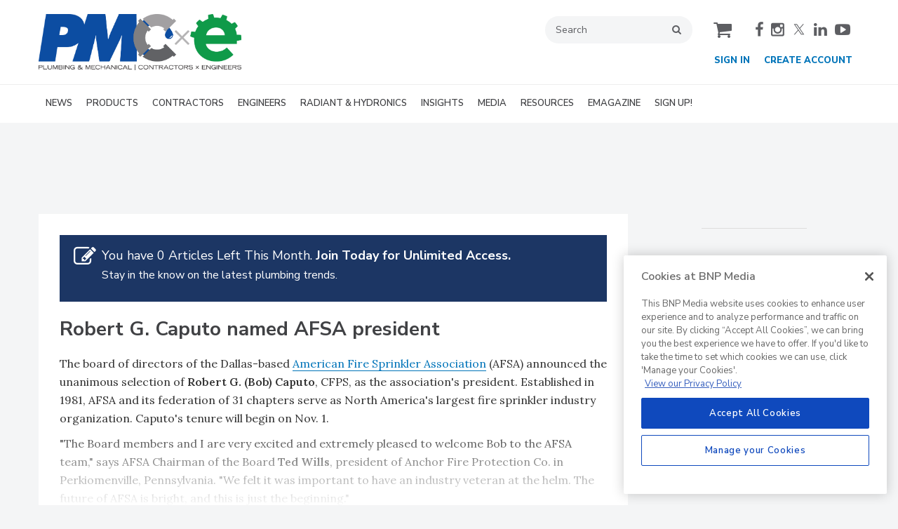

--- FILE ---
content_type: text/html; charset=utf-8
request_url: https://www.google.com/recaptcha/api2/aframe
body_size: 267
content:
<!DOCTYPE HTML><html><head><meta http-equiv="content-type" content="text/html; charset=UTF-8"></head><body><script nonce="C1jFhNq-5D-a6vGl9hPQ-w">/** Anti-fraud and anti-abuse applications only. See google.com/recaptcha */ try{var clients={'sodar':'https://pagead2.googlesyndication.com/pagead/sodar?'};window.addEventListener("message",function(a){try{if(a.source===window.parent){var b=JSON.parse(a.data);var c=clients[b['id']];if(c){var d=document.createElement('img');d.src=c+b['params']+'&rc='+(localStorage.getItem("rc::a")?sessionStorage.getItem("rc::b"):"");window.document.body.appendChild(d);sessionStorage.setItem("rc::e",parseInt(sessionStorage.getItem("rc::e")||0)+1);localStorage.setItem("rc::h",'1768868461020');}}}catch(b){}});window.parent.postMessage("_grecaptcha_ready", "*");}catch(b){}</script></body></html>